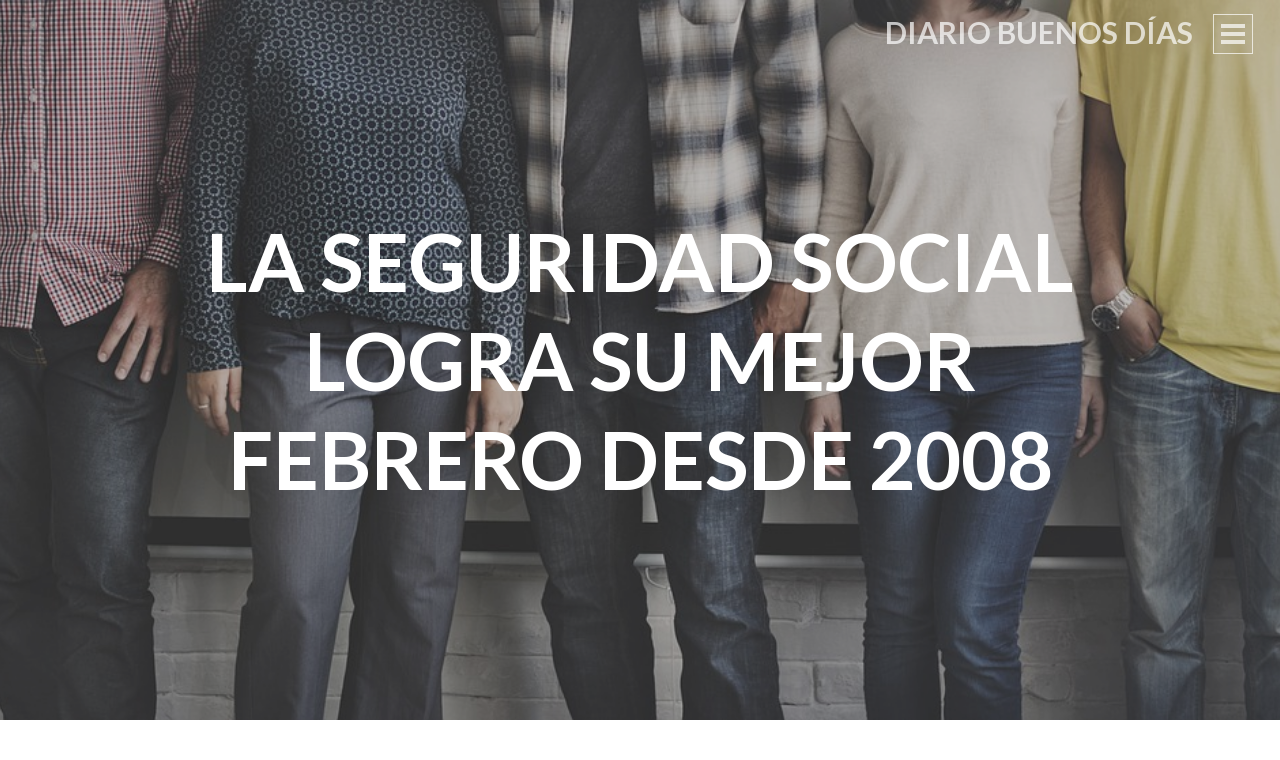

--- FILE ---
content_type: text/html; charset=UTF-8
request_url: http://diariobuenosdias.es/la-seguridad-social-logra-su-mejor-febrero-desde-2008
body_size: 10762
content:
<!DOCTYPE html>
<html lang="es">
<head>
<meta charset="UTF-8">
<meta name="viewport" content="width=device-width, initial-scale=1">
<title>La Seguridad Social logra su mejor febrero desde 2008 | Diario Buenos Días</title>
<link rel="profile" href="http://gmpg.org/xfn/11">
<link rel="pingback" href="http://diariobuenosdias.es/xmlrpc.php">

<meta name='robots' content='max-image-preview:large' />
<link rel='dns-prefetch' href='//fonts.googleapis.com' />
<link rel="alternate" type="application/rss+xml" title="Diario Buenos Días &raquo; Feed" href="http://diariobuenosdias.es/feed" />
<link rel="alternate" type="application/rss+xml" title="Diario Buenos Días &raquo; Feed de los comentarios" href="http://diariobuenosdias.es/comments/feed" />
<link rel="alternate" type="application/rss+xml" title="Diario Buenos Días &raquo; Comentario La Seguridad Social logra su mejor febrero desde 2008 del feed" href="http://diariobuenosdias.es/la-seguridad-social-logra-su-mejor-febrero-desde-2008/feed" />
<script type="text/javascript">
window._wpemojiSettings = {"baseUrl":"https:\/\/s.w.org\/images\/core\/emoji\/14.0.0\/72x72\/","ext":".png","svgUrl":"https:\/\/s.w.org\/images\/core\/emoji\/14.0.0\/svg\/","svgExt":".svg","source":{"concatemoji":"http:\/\/diariobuenosdias.es\/wp-includes\/js\/wp-emoji-release.min.js?ver=6.1.9"}};
/*! This file is auto-generated */
!function(e,a,t){var n,r,o,i=a.createElement("canvas"),p=i.getContext&&i.getContext("2d");function s(e,t){var a=String.fromCharCode,e=(p.clearRect(0,0,i.width,i.height),p.fillText(a.apply(this,e),0,0),i.toDataURL());return p.clearRect(0,0,i.width,i.height),p.fillText(a.apply(this,t),0,0),e===i.toDataURL()}function c(e){var t=a.createElement("script");t.src=e,t.defer=t.type="text/javascript",a.getElementsByTagName("head")[0].appendChild(t)}for(o=Array("flag","emoji"),t.supports={everything:!0,everythingExceptFlag:!0},r=0;r<o.length;r++)t.supports[o[r]]=function(e){if(p&&p.fillText)switch(p.textBaseline="top",p.font="600 32px Arial",e){case"flag":return s([127987,65039,8205,9895,65039],[127987,65039,8203,9895,65039])?!1:!s([55356,56826,55356,56819],[55356,56826,8203,55356,56819])&&!s([55356,57332,56128,56423,56128,56418,56128,56421,56128,56430,56128,56423,56128,56447],[55356,57332,8203,56128,56423,8203,56128,56418,8203,56128,56421,8203,56128,56430,8203,56128,56423,8203,56128,56447]);case"emoji":return!s([129777,127995,8205,129778,127999],[129777,127995,8203,129778,127999])}return!1}(o[r]),t.supports.everything=t.supports.everything&&t.supports[o[r]],"flag"!==o[r]&&(t.supports.everythingExceptFlag=t.supports.everythingExceptFlag&&t.supports[o[r]]);t.supports.everythingExceptFlag=t.supports.everythingExceptFlag&&!t.supports.flag,t.DOMReady=!1,t.readyCallback=function(){t.DOMReady=!0},t.supports.everything||(n=function(){t.readyCallback()},a.addEventListener?(a.addEventListener("DOMContentLoaded",n,!1),e.addEventListener("load",n,!1)):(e.attachEvent("onload",n),a.attachEvent("onreadystatechange",function(){"complete"===a.readyState&&t.readyCallback()})),(e=t.source||{}).concatemoji?c(e.concatemoji):e.wpemoji&&e.twemoji&&(c(e.twemoji),c(e.wpemoji)))}(window,document,window._wpemojiSettings);
</script>
<style type="text/css">
img.wp-smiley,
img.emoji {
	display: inline !important;
	border: none !important;
	box-shadow: none !important;
	height: 1em !important;
	width: 1em !important;
	margin: 0 0.07em !important;
	vertical-align: -0.1em !important;
	background: none !important;
	padding: 0 !important;
}
</style>
	<link rel='stylesheet' id='argpd-cookies-eu-banner-css' href='http://diariobuenosdias.es/wp-content/plugins/adapta-rgpd/assets/css/cookies-banner-classic.css?ver=1.3.7' type='text/css' media='all' />
<link rel='stylesheet' id='ai1ec_style-css' href='//diariobuenosdias.es/wp-content/plugins/all-in-one-event-calendar/public/themes-ai1ec/vortex/css/ai1ec_parsed_css.css?ver=3.0.0' type='text/css' media='all' />
<link rel='stylesheet' id='wp-block-library-css' href='http://diariobuenosdias.es/wp-includes/css/dist/block-library/style.min.css?ver=6.1.9' type='text/css' media='all' />
<link rel='stylesheet' id='classic-theme-styles-css' href='http://diariobuenosdias.es/wp-includes/css/classic-themes.min.css?ver=1' type='text/css' media='all' />
<style id='global-styles-inline-css' type='text/css'>
body{--wp--preset--color--black: #000000;--wp--preset--color--cyan-bluish-gray: #abb8c3;--wp--preset--color--white: #ffffff;--wp--preset--color--pale-pink: #f78da7;--wp--preset--color--vivid-red: #cf2e2e;--wp--preset--color--luminous-vivid-orange: #ff6900;--wp--preset--color--luminous-vivid-amber: #fcb900;--wp--preset--color--light-green-cyan: #7bdcb5;--wp--preset--color--vivid-green-cyan: #00d084;--wp--preset--color--pale-cyan-blue: #8ed1fc;--wp--preset--color--vivid-cyan-blue: #0693e3;--wp--preset--color--vivid-purple: #9b51e0;--wp--preset--gradient--vivid-cyan-blue-to-vivid-purple: linear-gradient(135deg,rgba(6,147,227,1) 0%,rgb(155,81,224) 100%);--wp--preset--gradient--light-green-cyan-to-vivid-green-cyan: linear-gradient(135deg,rgb(122,220,180) 0%,rgb(0,208,130) 100%);--wp--preset--gradient--luminous-vivid-amber-to-luminous-vivid-orange: linear-gradient(135deg,rgba(252,185,0,1) 0%,rgba(255,105,0,1) 100%);--wp--preset--gradient--luminous-vivid-orange-to-vivid-red: linear-gradient(135deg,rgba(255,105,0,1) 0%,rgb(207,46,46) 100%);--wp--preset--gradient--very-light-gray-to-cyan-bluish-gray: linear-gradient(135deg,rgb(238,238,238) 0%,rgb(169,184,195) 100%);--wp--preset--gradient--cool-to-warm-spectrum: linear-gradient(135deg,rgb(74,234,220) 0%,rgb(151,120,209) 20%,rgb(207,42,186) 40%,rgb(238,44,130) 60%,rgb(251,105,98) 80%,rgb(254,248,76) 100%);--wp--preset--gradient--blush-light-purple: linear-gradient(135deg,rgb(255,206,236) 0%,rgb(152,150,240) 100%);--wp--preset--gradient--blush-bordeaux: linear-gradient(135deg,rgb(254,205,165) 0%,rgb(254,45,45) 50%,rgb(107,0,62) 100%);--wp--preset--gradient--luminous-dusk: linear-gradient(135deg,rgb(255,203,112) 0%,rgb(199,81,192) 50%,rgb(65,88,208) 100%);--wp--preset--gradient--pale-ocean: linear-gradient(135deg,rgb(255,245,203) 0%,rgb(182,227,212) 50%,rgb(51,167,181) 100%);--wp--preset--gradient--electric-grass: linear-gradient(135deg,rgb(202,248,128) 0%,rgb(113,206,126) 100%);--wp--preset--gradient--midnight: linear-gradient(135deg,rgb(2,3,129) 0%,rgb(40,116,252) 100%);--wp--preset--duotone--dark-grayscale: url('#wp-duotone-dark-grayscale');--wp--preset--duotone--grayscale: url('#wp-duotone-grayscale');--wp--preset--duotone--purple-yellow: url('#wp-duotone-purple-yellow');--wp--preset--duotone--blue-red: url('#wp-duotone-blue-red');--wp--preset--duotone--midnight: url('#wp-duotone-midnight');--wp--preset--duotone--magenta-yellow: url('#wp-duotone-magenta-yellow');--wp--preset--duotone--purple-green: url('#wp-duotone-purple-green');--wp--preset--duotone--blue-orange: url('#wp-duotone-blue-orange');--wp--preset--font-size--small: 13px;--wp--preset--font-size--medium: 20px;--wp--preset--font-size--large: 36px;--wp--preset--font-size--x-large: 42px;--wp--preset--spacing--20: 0.44rem;--wp--preset--spacing--30: 0.67rem;--wp--preset--spacing--40: 1rem;--wp--preset--spacing--50: 1.5rem;--wp--preset--spacing--60: 2.25rem;--wp--preset--spacing--70: 3.38rem;--wp--preset--spacing--80: 5.06rem;}:where(.is-layout-flex){gap: 0.5em;}body .is-layout-flow > .alignleft{float: left;margin-inline-start: 0;margin-inline-end: 2em;}body .is-layout-flow > .alignright{float: right;margin-inline-start: 2em;margin-inline-end: 0;}body .is-layout-flow > .aligncenter{margin-left: auto !important;margin-right: auto !important;}body .is-layout-constrained > .alignleft{float: left;margin-inline-start: 0;margin-inline-end: 2em;}body .is-layout-constrained > .alignright{float: right;margin-inline-start: 2em;margin-inline-end: 0;}body .is-layout-constrained > .aligncenter{margin-left: auto !important;margin-right: auto !important;}body .is-layout-constrained > :where(:not(.alignleft):not(.alignright):not(.alignfull)){max-width: var(--wp--style--global--content-size);margin-left: auto !important;margin-right: auto !important;}body .is-layout-constrained > .alignwide{max-width: var(--wp--style--global--wide-size);}body .is-layout-flex{display: flex;}body .is-layout-flex{flex-wrap: wrap;align-items: center;}body .is-layout-flex > *{margin: 0;}:where(.wp-block-columns.is-layout-flex){gap: 2em;}.has-black-color{color: var(--wp--preset--color--black) !important;}.has-cyan-bluish-gray-color{color: var(--wp--preset--color--cyan-bluish-gray) !important;}.has-white-color{color: var(--wp--preset--color--white) !important;}.has-pale-pink-color{color: var(--wp--preset--color--pale-pink) !important;}.has-vivid-red-color{color: var(--wp--preset--color--vivid-red) !important;}.has-luminous-vivid-orange-color{color: var(--wp--preset--color--luminous-vivid-orange) !important;}.has-luminous-vivid-amber-color{color: var(--wp--preset--color--luminous-vivid-amber) !important;}.has-light-green-cyan-color{color: var(--wp--preset--color--light-green-cyan) !important;}.has-vivid-green-cyan-color{color: var(--wp--preset--color--vivid-green-cyan) !important;}.has-pale-cyan-blue-color{color: var(--wp--preset--color--pale-cyan-blue) !important;}.has-vivid-cyan-blue-color{color: var(--wp--preset--color--vivid-cyan-blue) !important;}.has-vivid-purple-color{color: var(--wp--preset--color--vivid-purple) !important;}.has-black-background-color{background-color: var(--wp--preset--color--black) !important;}.has-cyan-bluish-gray-background-color{background-color: var(--wp--preset--color--cyan-bluish-gray) !important;}.has-white-background-color{background-color: var(--wp--preset--color--white) !important;}.has-pale-pink-background-color{background-color: var(--wp--preset--color--pale-pink) !important;}.has-vivid-red-background-color{background-color: var(--wp--preset--color--vivid-red) !important;}.has-luminous-vivid-orange-background-color{background-color: var(--wp--preset--color--luminous-vivid-orange) !important;}.has-luminous-vivid-amber-background-color{background-color: var(--wp--preset--color--luminous-vivid-amber) !important;}.has-light-green-cyan-background-color{background-color: var(--wp--preset--color--light-green-cyan) !important;}.has-vivid-green-cyan-background-color{background-color: var(--wp--preset--color--vivid-green-cyan) !important;}.has-pale-cyan-blue-background-color{background-color: var(--wp--preset--color--pale-cyan-blue) !important;}.has-vivid-cyan-blue-background-color{background-color: var(--wp--preset--color--vivid-cyan-blue) !important;}.has-vivid-purple-background-color{background-color: var(--wp--preset--color--vivid-purple) !important;}.has-black-border-color{border-color: var(--wp--preset--color--black) !important;}.has-cyan-bluish-gray-border-color{border-color: var(--wp--preset--color--cyan-bluish-gray) !important;}.has-white-border-color{border-color: var(--wp--preset--color--white) !important;}.has-pale-pink-border-color{border-color: var(--wp--preset--color--pale-pink) !important;}.has-vivid-red-border-color{border-color: var(--wp--preset--color--vivid-red) !important;}.has-luminous-vivid-orange-border-color{border-color: var(--wp--preset--color--luminous-vivid-orange) !important;}.has-luminous-vivid-amber-border-color{border-color: var(--wp--preset--color--luminous-vivid-amber) !important;}.has-light-green-cyan-border-color{border-color: var(--wp--preset--color--light-green-cyan) !important;}.has-vivid-green-cyan-border-color{border-color: var(--wp--preset--color--vivid-green-cyan) !important;}.has-pale-cyan-blue-border-color{border-color: var(--wp--preset--color--pale-cyan-blue) !important;}.has-vivid-cyan-blue-border-color{border-color: var(--wp--preset--color--vivid-cyan-blue) !important;}.has-vivid-purple-border-color{border-color: var(--wp--preset--color--vivid-purple) !important;}.has-vivid-cyan-blue-to-vivid-purple-gradient-background{background: var(--wp--preset--gradient--vivid-cyan-blue-to-vivid-purple) !important;}.has-light-green-cyan-to-vivid-green-cyan-gradient-background{background: var(--wp--preset--gradient--light-green-cyan-to-vivid-green-cyan) !important;}.has-luminous-vivid-amber-to-luminous-vivid-orange-gradient-background{background: var(--wp--preset--gradient--luminous-vivid-amber-to-luminous-vivid-orange) !important;}.has-luminous-vivid-orange-to-vivid-red-gradient-background{background: var(--wp--preset--gradient--luminous-vivid-orange-to-vivid-red) !important;}.has-very-light-gray-to-cyan-bluish-gray-gradient-background{background: var(--wp--preset--gradient--very-light-gray-to-cyan-bluish-gray) !important;}.has-cool-to-warm-spectrum-gradient-background{background: var(--wp--preset--gradient--cool-to-warm-spectrum) !important;}.has-blush-light-purple-gradient-background{background: var(--wp--preset--gradient--blush-light-purple) !important;}.has-blush-bordeaux-gradient-background{background: var(--wp--preset--gradient--blush-bordeaux) !important;}.has-luminous-dusk-gradient-background{background: var(--wp--preset--gradient--luminous-dusk) !important;}.has-pale-ocean-gradient-background{background: var(--wp--preset--gradient--pale-ocean) !important;}.has-electric-grass-gradient-background{background: var(--wp--preset--gradient--electric-grass) !important;}.has-midnight-gradient-background{background: var(--wp--preset--gradient--midnight) !important;}.has-small-font-size{font-size: var(--wp--preset--font-size--small) !important;}.has-medium-font-size{font-size: var(--wp--preset--font-size--medium) !important;}.has-large-font-size{font-size: var(--wp--preset--font-size--large) !important;}.has-x-large-font-size{font-size: var(--wp--preset--font-size--x-large) !important;}
.wp-block-navigation a:where(:not(.wp-element-button)){color: inherit;}
:where(.wp-block-columns.is-layout-flex){gap: 2em;}
.wp-block-pullquote{font-size: 1.5em;line-height: 1.6;}
</style>
<link rel='stylesheet' id='intergalactic-style-css' href='http://diariobuenosdias.es/wp-content/themes/intergalactic/style.css?ver=6.1.9' type='text/css' media='all' />
<link rel='stylesheet' id='genericons-css' href='http://diariobuenosdias.es/wp-content/themes/intergalactic/genericons/genericons.css?ver=3.4.1' type='text/css' media='all' />
<link rel='stylesheet' id='intergalactic-lato-css' href='https://fonts.googleapis.com/css?family=Lato%3A300%2C400%2C700%2C300italic%2C400italic%2C700italic%26subset%3Dlatin%2Clatin-ext&#038;subset=latin%2Clatin-ext' type='text/css' media='all' />
<script type='text/javascript' src='http://diariobuenosdias.es/wp-includes/js/jquery/jquery.min.js?ver=3.6.1' id='jquery-core-js'></script>
<script type='text/javascript' src='http://diariobuenosdias.es/wp-includes/js/jquery/jquery-migrate.min.js?ver=3.3.2' id='jquery-migrate-js'></script>
<script type='text/javascript' src='http://diariobuenosdias.es/wp-content/plugins/adapta-rgpd/assets/js/cookies-eu-banner.js?ver=1.3.7' id='argpd-cookies-eu-banner-js'></script>
<link rel="https://api.w.org/" href="http://diariobuenosdias.es/wp-json/" /><link rel="alternate" type="application/json" href="http://diariobuenosdias.es/wp-json/wp/v2/posts/2479" /><link rel="EditURI" type="application/rsd+xml" title="RSD" href="http://diariobuenosdias.es/xmlrpc.php?rsd" />
<link rel="wlwmanifest" type="application/wlwmanifest+xml" href="http://diariobuenosdias.es/wp-includes/wlwmanifest.xml" />
<meta name="generator" content="WordPress 6.1.9" />
<link rel="canonical" href="http://diariobuenosdias.es/la-seguridad-social-logra-su-mejor-febrero-desde-2008" />
<link rel='shortlink' href='http://diariobuenosdias.es/?p=2479' />
<link rel="alternate" type="application/json+oembed" href="http://diariobuenosdias.es/wp-json/oembed/1.0/embed?url=http%3A%2F%2Fdiariobuenosdias.es%2Fla-seguridad-social-logra-su-mejor-febrero-desde-2008" />
<link rel="alternate" type="text/xml+oembed" href="http://diariobuenosdias.es/wp-json/oembed/1.0/embed?url=http%3A%2F%2Fdiariobuenosdias.es%2Fla-seguridad-social-logra-su-mejor-febrero-desde-2008&#038;format=xml" />
<meta name="generator" content="Site Kit by Google 1.93.0" />
<!-- Fragmento de código de Google Adsense añadido por Site Kit -->
<meta name="google-adsense-platform-account" content="ca-host-pub-2644536267352236">
<meta name="google-adsense-platform-domain" content="sitekit.withgoogle.com">
<!-- Final del fragmento de código de Google Adsense añadido por Site Kit -->
<!-- Tracking code easily added by NK Google Analytics -->
<script type="text/javascript">
  (function(i,s,o,g,r,a,m){i['GoogleAnalyticsObject']=r;i[r]=i[r]||function(){
  (i[r].q=i[r].q||[]).push(arguments)},i[r].l=1*new Date();a=s.createElement(o),
  m=s.getElementsByTagName(o)[0];a.async=1;a.src=g;m.parentNode.insertBefore(a,m)
  })(window,document,'script','//www.google-analytics.com/analytics.js','ga');

  ga('create', 'UA-48509143-2', 'auto');
  ga('send', 'pageview');

</script> 
<link rel="icon" href="http://diariobuenosdias.es/wp-content/uploads/2016/02/cropped-logo_diario_buenosdias-32x32.jpg" sizes="32x32" />
<link rel="icon" href="http://diariobuenosdias.es/wp-content/uploads/2016/02/cropped-logo_diario_buenosdias-192x192.jpg" sizes="192x192" />
<link rel="apple-touch-icon" href="http://diariobuenosdias.es/wp-content/uploads/2016/02/cropped-logo_diario_buenosdias-180x180.jpg" />
<meta name="msapplication-TileImage" content="http://diariobuenosdias.es/wp-content/uploads/2016/02/cropped-logo_diario_buenosdias-270x270.jpg" />
</head>

<body class="post-template-default single single-post postid-2479 single-format-standard group-blog single-thumbnail">
<div id="page" class="hfeed site">
	<a class="skip-link screen-reader-text" href="#content">Saltar al contenido</a>
	<header id="masthead" class="site-header" role="banner">
				<div class="site-branding">
			<h1 class="site-title"><a href="http://diariobuenosdias.es/" rel="home">Diario Buenos Días</a></h1>
			<h2 class="site-description">Información en positivo, porque todos los días hay buenas noticias que contar</h2>
		</div>

		<button class="menu-toggle x">
			<span class="lines"></span>
			<span class="screen-reader-text">Menú principal</span>
		</button>
		<div class="slide-menu">
			<nav id="site-navigation" class="main-navigation" role="navigation">
				<div class="menu-menu-1-container"><ul id="menu-menu-1" class="menu"><li id="menu-item-6" class="menu-item menu-item-type-custom menu-item-object-custom menu-item-home menu-item-has-children menu-item-6"><a href="http://diariobuenosdias.es/">Inicio</a>
<ul class="sub-menu">
	<li id="menu-item-134" class="menu-item menu-item-type-post_type menu-item-object-page menu-item-134"><a href="http://diariobuenosdias.es/quienes-somos">Quiénes somos</a></li>
</ul>
</li>
<li id="menu-item-10" class="menu-item menu-item-type-taxonomy menu-item-object-category menu-item-10"><a href="http://diariobuenosdias.es/category/noticias-espana">España</a></li>
<li id="menu-item-12" class="menu-item menu-item-type-taxonomy menu-item-object-category menu-item-12"><a href="http://diariobuenosdias.es/category/noticias-internacional">Internacional</a></li>
<li id="menu-item-9" class="menu-item menu-item-type-taxonomy menu-item-object-category current-post-ancestor current-menu-parent current-post-parent menu-item-9"><a href="http://diariobuenosdias.es/category/noticias-economia">Economía</a></li>
<li id="menu-item-8" class="menu-item menu-item-type-taxonomy menu-item-object-category menu-item-8"><a href="http://diariobuenosdias.es/category/noticias-deporte">Deporte</a></li>
<li id="menu-item-11" class="menu-item menu-item-type-taxonomy menu-item-object-category menu-item-11"><a href="http://diariobuenosdias.es/category/noticias-sociedad">Magazine</a></li>
<li id="menu-item-326" class="menu-item menu-item-type-taxonomy menu-item-object-category menu-item-326"><a href="http://diariobuenosdias.es/category/reportajes-especiales">Especiales</a></li>
<li id="menu-item-859" class="menu-item menu-item-type-custom menu-item-object-custom menu-item-859"><a href="http://saludmas1.es/">Salud+1</a></li>
</ul></div>			</nav><!-- #site-navigation -->

			
			
<div id="secondary" class="widget-area" role="complementary">
	<aside id="search-2" class="widget widget_search"><form role="search" method="get" class="search-form" action="http://diariobuenosdias.es/">
				<label>
					<span class="screen-reader-text">Buscar:</span>
					<input type="search" class="search-field" placeholder="Buscar &hellip;" value="" name="s" />
				</label>
				<input type="submit" class="search-submit" value="Buscar" />
			</form></aside>
		<aside id="recent-posts-2" class="widget widget_recent_entries">
		<h1 class="widget-title">Entradas recientes</h1>
		<ul>
											<li>
					<a href="http://diariobuenosdias.es/reportaje-ruta-del-quijote-jorge-bustos-para-el-mundo-2015">Reportaje «Ruta del Quijote», Jorge Bustos para El Mundo (2015)</a>
									</li>
											<li>
					<a href="http://diariobuenosdias.es/descubren-un-biomarcador-para-predecir-la-eficacia-de-los-tratamientos-contra-el-cancer">Descubren un biomarcador para predecir la eficacia de los tratamientos contra el cáncer</a>
									</li>
											<li>
					<a href="http://diariobuenosdias.es/japon-cancela-el-despliegue-de-un-sistema-antimisiles">Japón cancela el despliegue de un sistema antimisiles</a>
									</li>
											<li>
					<a href="http://diariobuenosdias.es/se-modera-la-caida-del-ipc">Se modera la caída del IPC</a>
									</li>
											<li>
					<a href="http://diariobuenosdias.es/la-liga-de-baloncesto-en-silla-de-ruedas-crece-a-12-equipos-y-nace-la-supercopa">La liga de baloncesto en silla de ruedas crece a 12 equipos y nace la Supercopa</a>
									</li>
											<li>
					<a href="http://diariobuenosdias.es/se-celebra-el-120-aniversario-del-nacimiento-del-autor-de-el-principito">Se celebra el 120 aniversario del nacimiento del autor de «El Principito»</a>
									</li>
											<li>
					<a href="http://diariobuenosdias.es/save-the-children-inicia-sus-campamentos-de-verano-para-1-700-ninos-con-riesgo-de-exclusion">Save the Children inicia sus campamentos de verano para 1.700 niños con riesgo de exclusión</a>
									</li>
											<li>
					<a href="http://diariobuenosdias.es/europa-acuerda-como-sera-la-apertura-de-sus-fronteras-el-1-de-julio">Europa acuerda cómo será la apertura de sus fronteras el 1 de julio</a>
									</li>
											<li>
					<a href="http://diariobuenosdias.es/se-aprueba-la-nueva-ley-de-servicios-electronicos-de-confianza">Se aprueba la nueva ley de servicios electrónicos de confianza</a>
									</li>
											<li>
					<a href="http://diariobuenosdias.es/world-padel-tour-regresa-a-la-competicion">World Padel Tour regresa a la competición</a>
									</li>
					</ul>

		</aside></div><!-- #secondary -->

		</div>
	</header><!-- #masthead -->
	<div id="content" class="site-content">

	<div id="primary" class="content-area">
		<main id="main" class="site-main" role="main">

		
				<div class="entry-background" style="background-image:url(http://diariobuenosdias.es/wp-content/uploads/2018/03/personas-trabajo-empleo-cola-fila.jpg)">
		<header class="entry-header">
			<h1 class="entry-title">La Seguridad Social logra su mejor febrero desde 2008</h1>		</header><!-- .entry-header -->
	</div>
<article id="post-2479" class="post-2479 post type-post status-publish format-standard has-post-thumbnail hentry category-noticias-economia tag-empleo tag-seguridad-social tag-trabajo">
	<div class="entry-content-wrapper">
		<div class="entry-meta">
			<span class="posted-on">Publicada en <a href="http://diariobuenosdias.es/la-seguridad-social-logra-su-mejor-febrero-desde-2008" rel="bookmark"><time class="entry-date published updated" datetime="2018-03-20T14:31:12+00:00">marzo 20, 2018</time></a></span><span class="byline"> por <span class="author vcard"><a class="url fn n" href="http://diariobuenosdias.es/author/jgomez">Jose Armando Gomez</a></span></span>		</div><!-- .entry-meta -->
		<div class="entry-content">
			<p>El número de extranjeros afiliados a la Seguridad Social aumentó en 21.082 personas en febrero, lo que supone el mejor dato registrado para este mes desde 2008 (47.840), según los datos publicados hoy por el Ministerio de Empleo.</p>
<p>El número de cotizantes extranjeros aumentó en un 1,16 % en febrero con respecto al mes anterior, lo que sitúo el total de la afiliación foránea en 1.836.173 personas.</p>
					</div><!-- .entry-content -->

		<footer class="entry-footer">
			<span class="entry-tags"><span class="heading">Etiquetas:</span> <a href="http://diariobuenosdias.es/tag/empleo" rel="tag">empleo</a>, <a href="http://diariobuenosdias.es/tag/seguridad-social" rel="tag">seguridad social</a>, <a href="http://diariobuenosdias.es/tag/trabajo" rel="tag">trabajo</a></span><span class="entry-categories"><span class="heading">Categorías:</span> <a href="http://diariobuenosdias.es/category/noticias-economia" rel="category tag">Economía</a></span>
			
					</footer><!-- .entry-footer -->
	</div><!-- .entry-content-wrapper -->
</article><!-- #post-## -->

			
<div id="comments" class="comments-area">

	
	
	
		<div id="respond" class="comment-respond">
		<h3 id="reply-title" class="comment-reply-title">Deja una respuesta <small><a rel="nofollow" id="cancel-comment-reply-link" href="/la-seguridad-social-logra-su-mejor-febrero-desde-2008#respond" style="display:none;">Cancelar la respuesta</a></small></h3><form action="http://diariobuenosdias.es/wp-comments-post.php" method="post" id="commentform" class="comment-form" novalidate><p class="comment-notes"><span id="email-notes">Tu dirección de correo electrónico no será publicada.</span> <span class="required-field-message">Los campos obligatorios están marcados con <span class="required">*</span></span></p><p class="comment-form-comment"><label for="comment">Comentario <span class="required">*</span></label> <textarea id="comment" name="comment" cols="45" rows="8" maxlength="65525" required></textarea></p><p class="comment-form-author"><label for="author">Nombre <span class="required">*</span></label> <input id="author" name="author" type="text" value="" size="30" maxlength="245" autocomplete="name" required /></p>
<p class="comment-form-email"><label for="email">Correo electrónico <span class="required">*</span></label> <input id="email" name="email" type="email" value="" size="30" maxlength="100" aria-describedby="email-notes" autocomplete="email" required /></p>
<p class="comment-form-url"><label for="url">Web</label> <input id="url" name="url" type="url" value="" size="30" maxlength="200" autocomplete="url" /></p>
<p class="comment-form-cookies-consent"><input id="wp-comment-cookies-consent" name="wp-comment-cookies-consent" type="checkbox" value="yes" /> <label for="wp-comment-cookies-consent">Guarda mi nombre, correo electrónico y web en este navegador para la próxima vez que comente.</label></p>
<p class="form-submit"><input name="submit" type="submit" id="submit" class="submit" value="Publicar el comentario" /> <input type='hidden' name='comment_post_ID' value='2479' id='comment_post_ID' />
<input type='hidden' name='comment_parent' id='comment_parent' value='0' />
</p></form>	</div><!-- #respond -->
	
</div><!-- #comments -->


			<div class="entry-footer-wrapper">
									<nav class="navigation post-navigation" role="navigation">
		<h1 class="screen-reader-text">Navegación de entradas</h1>
		<div class="nav-links">
			<div class="nav-previous"><a href="http://diariobuenosdias.es/el-toro-de-osborne-cumple-60-anos" rel="prev"><span class="meta-nav">&larr;</span>&nbsp;Entrada anterior</a></div><div class="nav-next"><a href="http://diariobuenosdias.es/espana-tiene-la-segunda-mejor-tasa-de-mortalidad-de-europa" rel="next">Siguiente entrada t&nbsp;<span class="meta-nav">&rarr;</span></a></div>		</div><!-- .nav-links -->
	</nav><!-- .navigation -->
				</div><!-- .entry-footer-wrapper -->

		
		</main><!-- #main -->
	</div><!-- #primary -->


	</div><!-- #content -->

	<footer id="colophon" class="site-footer" role="contentinfo">
		<div class="site-info">
			<a href="https://es.wordpress.com/?ref=footer_website">2018 (C)</a>
			<span class="sep"> | </span>
			<a href="mailto:redaccion@diariobuenosdias.es">redaccion@diariobuenosdias.es</a>		</div><!-- .site-info -->
	</footer><!-- #colophon -->
</div><!-- #page -->


<div id="cookies-eu-wrapper">
    <div 
      id="cookies-eu-banner"       
      data-wait-remove="250"
      >      
      <div id="cookies-eu-label">
          Esta web utiliza cookies propias y de terceros para su correcto funcionamiento y para fines analíticos. Al hacer clic en el botón Aceptar, acepta el uso de estas tecnologías y el procesamiento de tus datos para estos propósitos.
          

          <a class="argpd-cookies-politica" rel="nofollow" id="cookies-eu-more" href="http://diariobuenosdias.es/politica-de-cookies">Ver Política de cookies</a>


      </div>

        <div id="cookies-eu-buttons"><button id="cookies-eu-reject" class="cookies-eu-reject">Rechazar</button>
        <button id="cookies-eu-accept" class="cookies-eu-accept">Aceptar</button></div>
    </div>
</div>

<div id="cookies-eu-banner-closed">
  <span>Privacidad</span>
</div>
<script type='text/javascript' src='http://diariobuenosdias.es/wp-content/themes/intergalactic/js/intergalactic.js?ver=20140905' id='intergalactic-script-js'></script>
<script type='text/javascript' src='http://diariobuenosdias.es/wp-content/themes/intergalactic/js/skip-link-focus-fix.js?ver=20130115' id='intergalactic-skip-link-focus-fix-js'></script>
<script type='text/javascript' src='http://diariobuenosdias.es/wp-includes/js/comment-reply.min.js?ver=6.1.9' id='comment-reply-js'></script>

<script type="text/javascript">
jQuery(function ($) {
	'use strict';

	window.Adapta_RGPD = window.Adapta_RGPD || {};

	Adapta_RGPD.getCookie= function(name) {
	  	var v = document.cookie.match('(^|;) ?' + name + '=([^;]*)(;|$)');
    	return v ? v[2] : null;
	}

	Adapta_RGPD.setCookie= function (name, value) {
      var date = new Date();
      date.setTime(date.getTime() + this.cookieTimeout);
      
      document.cookie = name + '=' + value + ';expires=' + date.toUTCString() + ';path=/';
    };

    Adapta_RGPD.deleteCookie = function (name) {
		var hostname = document.location.hostname.replace(/^www\./, '');
		var nacked = hostname.replace(/^[^.]+\./g, "");
		var commonSuffix = '; expires=Thu, 01-Jan-1970 00:00:01 GMT; path=/';

		// remove cookies that match name
		document.cookie = name + '=; domain=.' + hostname + commonSuffix;
		document.cookie = name + '=; domain=.' + nacked + commonSuffix;
		document.cookie = name + '=' + commonSuffix;

		// search and remove all cookies starts with name
		document.cookie.split(';')
		.filter(function(el) {
		    return el.trim().indexOf(name) === 0;
		})
		.forEach(function(el) {
		    var [k,v] = el.split('=');
			document.cookie = k + '=; domain=.' + hostname + commonSuffix;
			document.cookie = k + '=; domain=.' + nacked + commonSuffix;		    
			document.cookie = k + '=' + commonSuffix;
		})
	};

	Adapta_RGPD.onlyUnique= function(value, index, self) {
	  return self.indexOf(value) === index;
	};

	Adapta_RGPD.removeItemOnce = function(arr, value) {
	  var index = arr.indexOf(value);
	  if (index > -1) {
	    arr.splice(index, 1);
	  }
	  return arr;
	};

	// load events
	Adapta_RGPD.cargarEventos= function(){
		$("[id^='custom-cookies-accept']").click(function(){
			var consents= new Array();	
			var value= Adapta_RGPD.getCookie('hasConsents');
			if ( null != value && value.length) {
				consents = value.split("+")
			}
			
			var consent = this.dataset.consent;
			consents.push(consent)
			
			var unique= consents.filter(Adapta_RGPD.onlyUnique);
			Adapta_RGPD.setCookie('hasConsents', unique.join('+'));
			Adapta_RGPD.setCookie('hasConsent', true);
		});

		$("[id^='custom-cookies-reject'],#custom-cookies-eu-reject,#cookies-eu-reject").click(function(){
			const trackingCookiesNames = ['__utma', '__utmb', '__utmc', '__utmt', '__utmv', '__utmz', '_ga', '_gat', '_gid', '_fbp'];	
			var value= Adapta_RGPD.getCookie('hasConsents');
			if ( null == value ) {
				return
			}

			// consent is the consent to remove. Ej ANLT
			var consent = ('undefined' !== typeof this.dataset && this.dataset.hasOwnProperty('consent'))?this.dataset.consent:null;
			if (consent != null) {				
				var consents = value.split("+")			
				consents=Adapta_RGPD.removeItemOnce(consents, consent)
				Adapta_RGPD.setCookie('hasConsents', consents.join('+'));
			}
			
			if ( 'ANLTCS' == consent || null == consent ) {
				trackingCookiesNames.map(Adapta_RGPD.deleteCookie);
			}
		});

		// Evento clic en botón Rechazar todo.
		$("#cookies-eu-banner-closed, .cookies-eu-banner-closed" ).click(function(){
			var date = new Date();
      		date.setTime(date.getTime() + 33696000000);
      		document.cookie = 'hasConsent' + '=' + 'configure' + ';expires=' + date.toUTCString() + ';path=/';
      		window.location.reload();
		});

		 

		// Alternar la visibilidad de la capa informativa.		
			}

	// init
	Adapta_RGPD.init = function(){

		jQuery(document).ready(function($) {

			// Prevent for search engine execute ajax function.
			var bots = /bot|crawler|spider|crawling/i;
			var isBot = bots.test(navigator.userAgent);
			if ( isBot ) {
				return;
			}

			
			// cookies-eu-banner callback
			new CookiesEuBanner(function () {
				var ajaxurl = 'http://diariobuenosdias.es/wp-admin/admin-ajax.php';
				var data = {
					action: 'accept_cookie_consent',
					security: '99b14ad687'
				};				
				$.post( ajaxurl, data, function(response) {
					
					if ( undefined !== response.success && false === response.success ) {						
						return;
					}		
					var	scripts= response.split(",");
					scripts.forEach(function(src){
						var script = document.createElement( 'script' );
						script.setAttribute( "src", src );
						document.getElementsByTagName( "head" )[0].appendChild( script );
					});				
				});				
			}, true);

			Adapta_RGPD.cargarEventos();
		});
	}
	
	Adapta_RGPD.init();
});
</script> 
		
		
</body>
</html>
	